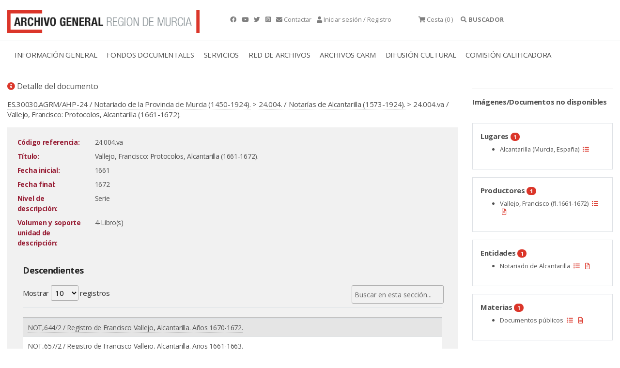

--- FILE ---
content_type: text/html; charset=ISO-8859-15
request_url: https://archivogeneral.carm.es/archivoGeneral/arg.detalle_documento?idDetalle=564864&pidses=,713647968
body_size: 6486
content:
<!DOCTYPE html>
<html lang="en">
  <head>
<title>24.004.va Vallejo, Francisco: Protocolos, Alcantarilla (1661-1672). Archivo General de la Región de Murcia.</title>
 <meta name="robots" content="INDEX,FOLLOW"/> 
 <meta name="googlebot" content="index, follow"/>
<meta name="google-site-verification" content="2QAlPNp8MLwSV-AsAyFRpgdOsEpsj24yAhUc1IWa_nE" />
 <meta name="yandex-verification" content="4d6c970dc702b5b1" />
    <meta charset="utf-8">
    <meta name="viewport" content="width=device-width, initial-scale=1.0" />
<link rel="preload" as="font" crossorigin type="font/woff2" href="/web2019/webfonts/fa-brands-400.woff">
<link rel="preload" as="font" crossorigin type="font/woff2" href="/web2019/webfonts/fa-solid-900.woff2">
    <link rel="stylesheet" href="/web2019/css/bootstrap.css"/>
    <link rel="stylesheet" href="/web2019/css/all.css" />
    <link rel="stylesheet" href="/web2019/css/owl.carousel.css"/>
    <link rel="stylesheet" href="/web2019/css/owl.theme.default.css"/>
    <link rel="stylesheet" href="/web2019/css/animate.css"/>
    <link rel="stylesheet" href="/web2019/css/jquery.dataTables.min.css"/>
    <link type="text/css" rel="stylesheet" href="/web2019/css/lightgallery.css" />
    <link rel="stylesheet" href="/web2019/css/estilo.css"/>
    <link href="/web2019/css/gijgo.min.css" rel="stylesheet" type="text/css" />
<script async src="https://www.googletagmanager.com/gtag/js?id=G-YYHB8GSQ77"></script>
<script>
 window.dataLayer = window.dataLayer || [];
 function gtag(){dataLayer.push(arguments);}
gtag('js', new Date());
 gtag('config', 'G-YYHB8GSQ77');
</script>
<script type="text/javascript" src="https://archivogeneral.carm.es/js/md5.js"></script>
<link href="https://archivogeneral.carm.es/css/realPerson/jquery.realperson.css" rel="stylesheet" type="text/css"/>
<script language="javascript" type="text/javascript">document.domain = "carm.es";</script>
    <script src="/web2019/js/wow.min.js"></script>
    <script src="/web2019/js/jquery-3.6.0.min.js"></script>
<script type="text/javascript" src="https://archivogeneral.carm.es/js/realPerson/jquery.plugin.min.js"></script>
<script type="text/javascript" src="https://archivogeneral.carm.es/js/realPerson/jquery.realperson.min.js"></script>
<link rel="stylesheet" type="text/css" href="/web2019/css/jquery.dataTables.css"/>
    <script src="/web2019/js/jquery.dataTables.min.js"></script>
    <script>new WOW().init();</script>
    <script type="text/javascript" src="https://archivogeneral.carm.es/js/script.js?id=22222"></script>
<script>$(document).ready(function(){$('#tablaIndexar').DataTable({"ordering": false, 
    "oLanguage":{ "sProcessing":     "Procesando...",
    "sLengthMenu":     "Mostrar _MENU_ registros",
    "sZeroRecords":    "No se encontraron resultados",
    "sEmptyTable":     "Ningún dato disponible en esta tabla",
    "sInfo":           "",
    "sInfoEmpty":      "",
    "sInfoFiltered":   "(filtrado de un total de _MAX_ registros)",
    "sInfoPostFix":    "",
    "sSearch":         "",
    "sUrl":            "",
    "sInfoThousands":  ",",
    "sLoadingRecords": "Cargando...",
    "oPaginate": {
        "sFirst":    "Primero",
        "sLast":     "Último",
        "sNext":     "Siguiente",
        "sPrevious": "Anterior"
    },
    "oAria": {
        "sSortAscending":  ": Activar para ordenar la columna de manera ascendente",
        "sSortDescending": ": Activar para ordenar la columna de manera descendente"
    }}

    })
    ;

    var filterbox = $(".dataTables_filter");
    var searchbox = filterbox.children();

    filterbox.find("input").attr("placeholder", "Buscar en esta sección...");
  });

   </script>
<link rel="shortcut icon" type="image/x-icon" href="https://archivogeneral.carm.es/img/faviconagrm.ico" />
</head>
 <body class="interior">
<script>
var vUrl_ = String(window.location);
var re = new RegExp(/&pidses=0,\w*/, "gi");
var vSinSesion = vUrl_.replace(re, "");
vSinSesion = vSinSesion.replace(/\?pidses=0,\w*/i, "");
 vSinSesion = vSinSesion.replace(/&pidses=,\w*/i, "");
vSinSesion = vSinSesion.replace(/\?pidses=,\w*/i, "");
window.location.replace(vSinSesion);
</script>
<script type="text/javascript">
  var _OPERA_ = "Opera[\/\s](\d+\.\d+)";
  var _FIREFOX_ = "Firefox[\/\s](\d+\.\d+)";
  var _CHROME_ = "Chrome[\/\s]([0-9]{1,}[\\.0-9]{0,})";
  var _SAFARI_ = "Safari[\/\s](\d+\.\d+)";
  var _IE_ = "MSIE ([0-9]{1,}[\\.0-9]{0,})";
  var _NEW_IE_ = "rv:([0-9]{1,}[\\.0-9]{0,})";
  var _EDGE_ = "Edge[\/\s](\d+\.\d+)";
  var arrayNavegadores = new Array(_OPERA_, _FIREFOX_, _CHROME_, _SAFARI_, _IE_, _NEW_IE_, _EDGE_);
  var NAVEGADOR_OPERA_ = "Opera";
  var NAVEGADOR_FIREFOX = "Firefox";
  var NAVEGADOR_CHROME = "Chrome";
  var NAVEGADOR_SAFARI_ = "Safari";
  var NAVEGADOR_IE_ = "Internet Explorer";
  var NAVEGADOR_EDGE_ ="Microsoft Edge"
function esVersion(expRegular)
{
  var nBrowseVersion = null;
  var vTexto = navigator.userAgent;
  var re  = new RegExp(expRegular);
  re.exec(vTexto)
  return re.test(vTexto);
}  
function obtieneNombreNavegador()
{
  var vTexto = navigator.userAgent;
  if (esVersion(_OPERA_))
  {
    return NAVEGADOR_OPERA_;
  }
  if (esVersion(_FIREFOX_))
  {
    return NAVEGADOR_FIREFOX_;
  }
  if (esVersion(_CHROME_))
  {
    return NAVEGADOR_CHROME_;
  }
  if (esVersion(_SAFARI_))
  {
    return NAVEGADOR_SAFARI_;
  }
  if (esVersion(_EDGE_))
  {
    return NAVEGADOR_EDGE_;
  }
  if (esVersion(_IE_) || esVersion(_NEW_IE_))
  {
    return NAVEGADOR_IE_;
  }
  return null;
}
function obtieneNumeroVersion(expRegular)
{
  var nBrowseVersion = null;
  var vTexto = navigator.userAgent;
  var re  = new RegExp(expRegular);
  re.exec(vTexto)
  if (re.test(vTexto))
  {
    nBrowseVersion = re.exec(vTexto)[1];
    return nBrowseVersion;
  }
  return null;
}
function compruebaVersion()
{
 var retorno = null;
 var sizeArray = arrayNavegadores.length;
 for(i=0; i<sizeArray; i++)
 {
         var nVersion = obtieneNumeroVersion(arrayNavegadores[i]);
         if(nVersion != null)
         {
           retorno = parseFloat(nVersion);
         }
 }
  return retorno;
}
function compruebaAvisoVersion()
{
if(compruebaVersion() <= 9 && obtieneNombreNavegador() == NAVEGADOR_IE_)
{
  alert("La visualización del contenido de esta web no es compatible 100% con versiones de internet explorer inferiores a la 10.\n\n Se recomienda el uso de otro navegador.\n\n Muchas gracias.");
}
}
</script>
<script type="text/javascript">compruebaAvisoVersion(); </script>
<div class="container t9 py-3 gris ">
   <div class="row">
     <div class="col-4 ">
       <a href="././arg.inicio?pidses=,713647968" title="Archivo general">
<picture class="img-fluid lazyloaded rc--lazyload" loading="lazy" >  <source type="image/jpeg" srcset="/web2019/img/logotipo-archivo-general.png"/>  <img class="img-fluid ls-is-cached lazyloaded" loading="lazy"  src="/web2019/img/logotipo-archivo-general.png" alt="Archivo general" title="Archivo general" style=""/></picture>
</a>
     </div>
<div class="container-fluid border-top border-bottom">
<div class="row">
<div class="col-12">
<div class="menu-general container">
<nav class="navbar navbar-expand-lg navbar-light">
  <a class="navbar-toggler" data-bs-toggle="collapse" title="Menú" data-bs-target="#navbarmenugeneral" aria-controls="navbarSupportedContent" aria-expanded="false" aria-label="Toggle navigation">
    <span class="responsive d-block"> 
    <ul>
	    <li></li>
	    <li></li>
	    <li></li> 
    </ul>
    </span>
  </a>
  <div class="collapse navbar-collapse" id="navbarmenugeneral"> 
    <ul class="navbar-nav">
<li class="nav-item dropdown">
   <a class="nav-link " href="#" title="INFORMACIÓN GENERAL">INFORMACIÓN GENERAL</a>
   <div class="dropdown-menu" aria-labelledby="navbarDropdownMenuLink"> 
          <a class="dropdown-item" href="./arg.contenido?idsec=676&pidses=,713647968" title="Localización y horario">LOCALIZACIÓN Y HORARIO</a>
          <a class="dropdown-item" href="https://my.matterport.com/show/?m=r7vF4bQtzhR&brand=0" title="Visita virtual">VISITA VIRTUAL</a>
          <a class="dropdown-item" href="./arg.contenido?idsec=717&pidses=,713647968" title="Directorio">DIRECTORIO</a>
          <a class="dropdown-item" href="./arg.contenido?idsec=673&pidses=,713647968" title="El edificio">EL EDIFICIO</a>
          <a class="dropdown-item" href="./arg.contenido?idsec=715&pidses=,713647968" title="Historia, misión y funciones">HISTORIA, MISIÓN Y FUNCIONES</a>
          <a class="dropdown-item" href="./arg.contenido?idsec=1084&pidses=,713647968" title="Transparencia">TRANSPARENCIA</a>
<a class="dropdown-item ml-3" href="./arg.contenido?idsec=718&pidses=,713647968" title="Memoria de actividades">MEMORIA DE ACTIVIDADES</a>
<a class="dropdown-item ml-3" href="./arg.contenido?idsec=1000&pidses=,713647968" title="Carta de Servicios">CARTA DE SERVICIOS</a>
          <a class="dropdown-item" href="./arg.contenido?idsec=672&pidses=,713647968" title="Café del Archivo">CAFÉ DEL ARCHIVO</a>
          <a class="dropdown-item" href="./arg.contenido?idsec=674&pidses=,713647968" title="Quejas y sugerencias">QUEJAS Y SUGERENCIAS</a>
   </div>
</li> 
<li class="nav-item dropdown">
   <a class="nav-link " href="#" title="FONDOS DOCUMENTALES">FONDOS DOCUMENTALES</a>
   <div class="dropdown-menu" aria-labelledby="navbarDropdownMenuLink"> 
          <a class="dropdown-item" href="./arg.contenido?idsec=713&pidses=,713647968" title="Cuadro de clasificación">CUADRO DE CLASIFICACIÓN</a>
          <a class="dropdown-item" href="./arg.contenido?idsec=678&pidses=,713647968" title="Investigación sobre fondos AGRM">INVESTIGACIÓN SOBRE FONDOS AGRM</a>
          <a class="dropdown-item" href="./arg.galeria?idseccion=734&pidses=,713647968" title="Galerías temáticas">GALERÍAS TEMÁTICAS</a>
<a class="dropdown-item ml-3" href="./arg.mostrar_galeria.incluir_galeria?idseccion=576&pidses=,713647968" title="Álbum Familiar Región Murcia">ÁLBUM FAMILIAR REGIÓN MURCIA</a>
          <a class="dropdown-item" href="./arg.contenido?idsec=714&pidses=,713647968" title="Actualidad archivística">ACTUALIDAD ARCHIVÍSTICA</a>
   </div>
</li> 
<li class="nav-item dropdown">
   <a class="nav-link " href="#" title="SERVICIOS">SERVICIOS</a>
   <div class="dropdown-menu" aria-labelledby="navbarDropdownMenuLink"> 
          <a class="dropdown-item" href="./arg.contenido?idsec=908&pidses=,713647968" title="Sala de investigación">SALA DE INVESTIGACIÓN</a>
<a class="dropdown-item ml-3" href="./arg.contenido?idsec=831&pidses=,713647968" title="Confirmar mis consultas en Sala">CONFIRMAR MIS CONSULTAS EN SALA</a>
          <a class="dropdown-item" href="./arg.contenido?idsec=906&pidses=,713647968" title="Reproducción de documentos">REPRODUCCIÓN DE DOCUMENTOS</a>
<a class="dropdown-item ml-3" href="./arg.contenido?idsec=901&pidses=,713647968" title="Mis peticiones de copia">MIS PETICIONES DE COPIA</a>
          <a class="dropdown-item" href="./arg.contenido?idsec=1002&pidses=,713647968" title="Biblioteca">BIBLIOTECA</a>
          <a class="dropdown-item" href="./arg.contenido?idsec=907&pidses=,713647968" title="Certificados y copias auténticas">CERTIFICADOS Y COPIAS AUTÉNTICAS</a>
          <a class="dropdown-item" href="./arg.contenido?idsec=1100&pidses=,713647968" title="Solicitud de acceso">SOLICITUD DE ACCESO</a>
          <a class="dropdown-item" href="./arg.contenido?idsec=1001&pidses=,713647968" title="Restauración de documentos">RESTAURACIÓN DE DOCUMENTOS</a>
   </div>
</li> 
<li class="nav-item dropdown">
   <a class="nav-link " href="#" title="RED DE ARCHIVOS">RED DE ARCHIVOS</a>
   <div class="dropdown-menu" aria-labelledby="navbarDropdownMenuLink"> 
          <a class="dropdown-item" href="./arg.contenido?idsec=659&pidses=,713647968" title="Directorio Regional de Archivos">DIRECTORIO REGIONAL DE ARCHIVOS</a>
          <a class="dropdown-item" href="./arg.contenido?idsec=668&pidses=,713647968" title="Archivos Municipales">ARCHIVOS MUNICIPALES</a>
<a class="dropdown-item ml-3" href="./arg.contenido?idsec=669&pidses=,713647968" title="Valoración documental en archivos municipales">VALORACIÓN DOCUMENTAL EN ARCHIVOS MUNICIPALES</a>
          <a class="dropdown-item" href="http://carmesi.regmurcia.com/" title="Proyecto Carmesí">PROYECTO CARMESÍ</a>
          <a class="dropdown-item" href="./arg.contenido?idsec=624&pidses=,713647968" title="Normativa de archivos">NORMATIVA DE ARCHIVOS</a>
          <a class="dropdown-item" href="./arg.contenido?idsec=625&pidses=,713647968" title="Formación archivística">FORMACIÓN ARCHIVÍSTICA</a>
   </div>
</li> 
<li class="nav-item dropdown">
   <a class="nav-link " href="#" title="ARCHIVOS CARM">ARCHIVOS CARM</a>
   <div class="dropdown-menu" aria-labelledby="navbarDropdownMenuLink"> 
          <a class="dropdown-item" href="./arg.contenido?idsec=727&pidses=,713647968" title="Archivo Electrónico CARM">ARCHIVO ELECTRÓNICO CARM</a>
          <a class="dropdown-item" href="./arg.contenido?idsec=729&pidses=,713647968" title="Consulta archivos administrativos">CONSULTA ARCHIVOS ADMINISTRATIVOS</a>
          <a class="dropdown-item" href="./arg.contenido?idsec=720&pidses=,713647968" title="Transferencias documentales">TRANSFERENCIAS DOCUMENTALES</a>
          <a class="dropdown-item" href="./arg.contenido?idsec=721&pidses=,713647968" title="Préstamo administrativo">PRÉSTAMO ADMINISTRATIVO</a>
          <a class="dropdown-item" href="./arg.contenido?idsec=726&pidses=,713647968" title="Manual de archivos de oficina">MANUAL DE ARCHIVOS DE OFICINA</a>
          <a class="dropdown-item" href="./arg.contenido?idsec=730&pidses=,713647968" title="Cuadro de clasificación CARM">CUADRO DE CLASIFICACIÓN CARM</a>
   </div>
</li> 
<li class="nav-item dropdown">
   <a class="nav-link " href="#" title="DIFUSIÓN CULTURAL">DIFUSIÓN CULTURAL</a>
   <div class="dropdown-menu" aria-labelledby="navbarDropdownMenuLink"> 
          <a class="dropdown-item" href="./arg.agenda_cultural?pidses=,713647968" title="Agenda cultural">AGENDA CULTURAL</a>
          <a class="dropdown-item" href="./arg.contenido?idsec=1050&pidses=,713647968" title="Exposiciones virtuales">EXPOSICIONES VIRTUALES</a>
          <a class="dropdown-item" href="./arg.contenido?idsec=912&pidses=,713647968" title="Visitas guiadas">VISITAS GUIADAS</a>
          <a class="dropdown-item" href="./arg.contenido?idsec=911&pidses=,713647968" title="Espacios culturales">ESPACIOS CULTURALES</a>
          <a class="dropdown-item" href="./arg.contenido?idsec=834&pidses=,713647968" title="Publicaciones en línea">PUBLICACIONES EN LÍNEA</a>
   </div>
</li> 
<li class="nav-item dropdown">
   <a class="nav-link " href="#" title="COMISIÓN CALIFICADORA">COMISIÓN CALIFICADORA</a>
   <div class="dropdown-menu" aria-labelledby="navbarDropdownMenuLink"> 
          <a class="dropdown-item" href="./arg.contenido?idsec=1016&pidses=,713647968" title="Objeto y ámbito">OBJETO Y ÁMBITO</a>
          <a class="dropdown-item" href="./arg.contenido?idsec=1019&pidses=,713647968" title="Composición">COMPOSICIÓN</a>
          <a class="dropdown-item" href="./arg.contenido?idsec=1020&pidses=,713647968" title="Funciones y contacto">FUNCIONES Y CONTACTO</a>
          <a class="dropdown-item" href="./arg.contenido?idsec=1021&pidses=,713647968" title="Series valoradas">SERIES VALORADAS</a>
          <a class="dropdown-item" href="./arg.contenido?idsec=1076&pidses=,713647968" title="Actas">ACTAS</a>
   </div>
</li> 
    </ul>   
  </div>
</nav>  
        
    <div id="collapseOne" class="collapse buscador" aria-labelledby="headingOne" data-parent="#accordionExample"> 
      <div class=""> 
      </div>
    </div>  
</div>
</div>
</div>
</div>
<div class="container contenido-interior"> 
 <div class="row">
<div class="container contenido-interior mt-4">
<div class="row">
<div class="col-sm-9 contenido">
<p class="t7"><i class="fas fa-info-circle color-1"></i> Detalle del documento</p>
<div class="mb-3">
<a href="./arg.detalle_documento?pidses=,713647968&idDetalle=2760783">ES.30030.AGRM/AHP-24 / Notariado de la Provincia de Murcia (1450-1924).</a> >  <a href="./arg.detalle_documento?pidses=,713647968&idDetalle=564606">24.004. / Notarías de Alcantarilla (1573-1924).</a> > 24.004.va / Vallejo, Francisco: Protocolos, Alcantarilla (1661-1672).
</div>
<div class="bg-light p-3">
<div class="text-right">
</div>
<table class="table-borderless table-sm table table-responsive w-100">
  <tbody>
<tr>
      <td width="150" valign="top"><div style="color:#981f36;font-weight:bold;">Código referencia:</div></td>
      <td width="3"></td>
      <td valign="top" class="texto">24.004.va</td>
      
<td valign="top" width="150">

      </td>
      </tr>
<tr>
      <td width="150" valign="top"><div style="color:#981f36;font-weight:bold;">Título:</div></td>
      <td width="3"></td>
      <td valign="bottom" >
      <div style="text-align:justify" class="texto">Vallejo, Francisco: Protocolos, Alcantarilla (1661-1672).</div>
      </td>
      <td valign="top" width="150"></td>
      </tr>
      
<tr>
      <td width="150" valign="top"><div style="color:#981f36;font-weight:bold;">Fecha inicial:</div></td>
      <td width="3"></td>
      <td valign="bottom" >
      <div style="text-align:justify" class="texto">1661</div>
      </td>
      <td valign="top" width="150"></td>
      </tr>
      
<tr>
      <td width="150" valign="top"><div style="color:#981f36;font-weight:bold;">Fecha final:</div></td>
      <td width="3"></td>
      <td valign="bottom" >
      <div style="text-align:justify" class="texto">1672</div>
      </td>
      <td valign="top" width="150"></td>
      </tr>
      


<tr>
      <td width="150" valign="top"><div style="color:#981f36;font-weight:bold;">Nivel de descripción:</div></td>
      <td width="3"></td>
      <td valign="bottom" >
      <div style="text-align:justify" class="texto">Serie</div>
      </td>
      <td valign="top" width="150"></td>
      </tr>
      
<tr>
      <td width="150" valign="top"><div style="color:#981f36;font-weight:bold;">Volumen y soporte unidad de descripción:</div></td>
      <td width="3"></td>
      <td valign="bottom" >
      <div style="text-align:justify" class="texto"> 4-Libro(s)</div>
      </td>
      <td valign="top" width="150"></td>
      </tr>
      
























  </tbody>
</table>
<div class="bg-light p-3 mt-2">
<h4>Descendientes</h4>
<table id="tablaIndexar"  class="table table-striped" > 
 <thead>
  <tr>
    <th> </th>
   </tr>
 </thead> 
 <tbody>
   <tr>
     <td><a href="./arg.detalle_documento?idDetalle=564866&pidses=,713647968" title="NOT,644/2 / Registro de Francisco Vallejo, Alcantarilla. Años 1670-1672.">NOT,644/2 / Registro de Francisco Vallejo, Alcantarilla. Años 1670-1672.</a>
     </td>
   </tr>
   <tr>
     <td><a href="./arg.detalle_documento?idDetalle=564867&pidses=,713647968" title="NOT,657/2 / Registro de Francisco Vallejo, Alcantarilla. Años 1661-1663.">NOT,657/2 / Registro de Francisco Vallejo, Alcantarilla. Años 1661-1663.</a>
     </td>
   </tr>
   <tr>
     <td><a href="./arg.detalle_documento?idDetalle=564868&pidses=,713647968" title="NOT,658 / Registro de Francisco Vallejo, Alcantarilla. Años 1664-1666.">NOT,658 / Registro de Francisco Vallejo, Alcantarilla. Años 1664-1666.</a>
     </td>
   </tr>
   <tr>
     <td><a href="./arg.detalle_documento?idDetalle=564869&pidses=,713647968" title="NOT,659/1 / Registro de Francisco Vallejo, Alcantarilla. Años 1667-1668.">NOT,659/1 / Registro de Francisco Vallejo, Alcantarilla. Años 1667-1668.</a>
     </td>
   </tr>
 </tbody> 
</table>
</div>
</div>
</div>
<div class="col-sm-3 lateral-interior wow fadeInRight">
	<hr>   
<b>Imágenes/Documentos no disponibles</b>
	<hr>   
<tr>
<td  style="padding: 5px 5px 5px 5px;" bgcolor="#E7E7E7" valign="top" >
<div class="caja border my-3 p-3">
<span class="bold my-2">Lugares <span class="badge bg-1 blanco badge-pill">1 </span></span>
<ul class="mt-2 t9">
<li>Alcantarilla (Murcia, España)
<a href="./listado_resultados?campo_busqueda=*&pidses=,713647968&geo_list=Alcantarilla%20(Murcia%2C%20Espa%C3%B1a)&filtro_radio=en_documentos" data-toggle="tooltip" title="Filtrar por"><i class="fas fa-list-ul color-1 mx-1"></i></a>
</li>
</ul>
</div>
</td></tr>
<tr>
<td  style="padding: 5px 5px 5px 5px;" bgcolor="#E7E7E7" valign="top" >
<div class="caja border my-3 p-3">
<span class="bold my-2">Productores <span class="badge bg-1 blanco badge-pill">1 </span></span>
<ul class="mt-2 t9">
<li>Vallejo, Francisco (fl.1661-1672)
<a href="./listado_resultados?campo_busqueda=*&pidses=,713647968&productores_list=Vallejo%2C%20Francisco%20(fl.1661-1672)&filtro_radio=en_documentos" data-toggle="tooltip" title="Filtrar por"><i class="fas fa-list-ul color-1 mx-1"></i></a>
<a href="./arg.detalle_documento_descriptor?idDetalle=564865&amp;idFicha=1001&amp;pidSes=,713647968" data-toggle="tooltip" title="Descriptor"><i class="far fa-file-alt color-1 mx-1"></i></a>
</li>
</ul>
</div>
</td></tr>
<tr>
<td  style="padding: 5px 5px 5px 5px;" bgcolor="#E7E7E7" valign="top" >
<div class="caja border my-3 p-3">
<span class="bold my-2">Entidades <span class="badge bg-1 blanco badge-pill">1 </span></span>
<ul class="mt-2 t9">
<li>Notariado de Alcantarilla
<a href="./listado_resultados?campo_busqueda=*&pidses=,713647968&entidades_list=Notariado%20de%20Alcantarilla&filtro_radio=en_documentos" data-toggle="tooltip" title="Filtrar por"><i class="fas fa-list-ul color-1 mx-1"></i></a>
<a href="./arg.detalle_documento_descriptor?idDetalle=2114810&amp;idFicha=1006&amp;pidSes=,713647968" data-toggle="tooltip" title="Descriptor"><i class="far fa-file-alt color-1 mx-1"></i></a>
</li>
</ul>
</div>
</td></tr>
<tr>
<td  style="padding: 5px 5px 5px 5px;" bgcolor="#E7E7E7" valign="top" >
<div class="caja border my-3 p-3">
<span class="bold my-2">Materias <span class="badge bg-1 blanco badge-pill">1 </span></span>
<ul class="mt-2 t9">
<li>Documentos públicos
<a href="./listado_resultados?campo_busqueda=*&pidses=,713647968&materias_list=Documentos%20p%C3%BAblicos&filtro_radio=en_documentos" data-toggle="tooltip" title="Filtrar por"><i class="fas fa-list-ul color-1 mx-1"></i></a>
<a href="./arg.detalle_documento_descriptor?idDetalle=592564&amp;idFicha=1006&amp;pidSes=,713647968" data-toggle="tooltip" title="Descriptor"><i class="far fa-file-alt color-1 mx-1"></i></a>
</li>
</ul>
</div>
</td></tr>
	<br/>   
</div>
</div>
</div>
</div>
 <div class="footer py-5 mt-4 border-top">
  <div class="container">
    <div class="row">
      <div class="col-sm-3 t9">
<picture class="img-fluid lazyloaded rc--lazyload" loading="lazy" >  <source type="image/jpeg" srcset="/web2019/img/logo-carm.png"/>  <img class="img-fluid ls-is-cached lazyloaded" loading="lazy"  src="/web2019/img/logo-carm.png" alt="Logo CARM" title="Logo CARM" style=""/></picture>
        <span class="mt-3 d-block">Consejería de Turismo, Cultura, Juventud y Deportes</span>
        <span class="mt-3 d-block">&#169; Archivo General de la Región de Murcia. <br/></span> 
      </div>     
      <div class="col-sm-3 t9">
        <span class="mt-3 d-block bold">Localización</span>
        <span class="mt-2 d-block">
          Archivo General de la Región de Murcia<br/> 
          Avda. de los Pinos, 4<br/>
          30009 MURCIA<br/> 
        </span>    
      </div>     
    <div class="col-sm-3 t9">
<span class="mt-3 d-block bold">Horario</span>
<span class="mt-2 d-block">
Lunes: 8:30 a 14:30 y 16:00 a 20:00 <br>
Martes a Viernes : 8:30 a 14.30 <br>
</span>
    </div>     
    <div class="col-sm-3 t9">
      <span class="mt-3 d-block bold">Más info</span>
      <ul class="list-unstyled mt-2">
        <li><a href="./arg.contenido?idsec=716&pidses=,713647968" title="Uso y Privacidad">Uso y Privacidad</a></li>
        <li><a href="./arg.contenido?idsec=621&pidses=,713647968" title="MapaWeb">MapaWeb</a></li>
        <li><a href="./arg.contenido?idsec=1000&pidses=,713647968" title="Carta de Servicios">Carta de Servicios</a></li>
        <li><a href="./arg.contenido?idsec=1025&pidses=,713647968" title="Accesibilidad">Accesibilidad</a></li>
      </ul>
    </div>
   </div>
  </div>
 </div>
 <!-- scripts --> 
 <script src="/web2019/js/popper.min.js"></script> 
 <script src="/web2019/js/bootstrap-5.1.3.min.js"></script>
 <script src="/web2019/js/owl.carousel.js"></script> 
 <script src="/web2019/js/componentes.js"></script>
 <script src="/web2019/js/lightgallery1_2.js"></script> 
 <!-- A jQuery plugin that adds cross-browser mouse wheel support. (Optional) --> 
 <script src="/web2019/js/jquery.mousewheel.min.js"></script>
 <!-- lightgallery plugins -->
 <script src="/web2019/js/lg-thumbnail.min.js"></script> 
 <script src="/web2019/js/lg-fullscreen.min.js"></script>
 <script src="/web2019/js/lg-autoplay.min.js"></script>
 <script src="/web2019/js/lg-rotate.min1.js"></script>
 <script src="/web2019/js/lg-zoom3.min.js"></script>
 <script src="/web2019/js/lg-pager.js"></script>
 <script src="/web2019/js/lg-pageselector.min.js"></script>
  <script src="/web2019/js/gijgo.min.js" type="text/javascript"></script> 
  <script src="/web2019/js/messages-es-es.js" type="text/javascript"></script> 
<script>
 var today = new Date(new Date().getFullYear(), new Date().getMonth(), new Date().getDate()); 
 $('#anio_desde').datepicker({ 
   uiLibrary: 'bootstrap4', 
   locale: 'es-es', 
   iconsLibrary: 'fontawesome', 
   maxDate: function () { 
   return $('#anio_hasta').val();
   }
 });
 $('#anio_hasta').datepicker({ 
   uiLibrary: 'bootstrap4', 
   locale: 'es-es', 
   iconsLibrary: 'fontawesome', 
   minDate: function () { 
   return $('#anio_desde').val();
   }
 });
   $('#fecha_exacta').datepicker({ 
   uiLibrary: 'bootstrap4', 
   locale: 'es-es', 
   iconsLibrary: 'fontawesome' 
 });
</script>
        
        
 <script type="text/javascript" src="/_Incapsula_Resource?SWJIYLWA=719d34d31c8e3a6e6fffd425f7e032f3&ns=2&cb=480148638" async></script></body>
</html>


--- FILE ---
content_type: text/html; charset=ISO-8859-15
request_url: https://archivogeneral.carm.es/archivoGeneral/arg.detalle_documento?idDetalle=564864
body_size: 8773
content:
<!DOCTYPE html>
<html lang="en">
  <head>
<title>24.004.va Vallejo, Francisco: Protocolos, Alcantarilla (1661-1672). Archivo General de la Región de Murcia.</title>
 <meta name="robots" content="INDEX,FOLLOW"/> 
 <meta name="googlebot" content="index, follow"/>
<meta name="google-site-verification" content="2QAlPNp8MLwSV-AsAyFRpgdOsEpsj24yAhUc1IWa_nE" />
 <meta name="yandex-verification" content="4d6c970dc702b5b1" />
    <meta charset="utf-8">
    <meta name="viewport" content="width=device-width, initial-scale=1.0" />
<link rel="preload" as="font" crossorigin type="font/woff2" href="/web2019/webfonts/fa-brands-400.woff">
<link rel="preload" as="font" crossorigin type="font/woff2" href="/web2019/webfonts/fa-solid-900.woff2">
    <link rel="stylesheet" href="/web2019/css/bootstrap.css"/>
    <link rel="stylesheet" href="/web2019/css/all.css" />
    <link rel="stylesheet" href="/web2019/css/owl.carousel.css"/>
    <link rel="stylesheet" href="/web2019/css/owl.theme.default.css"/>
    <link rel="stylesheet" href="/web2019/css/animate.css"/>
    <link rel="stylesheet" href="/web2019/css/jquery.dataTables.min.css"/>
    <link type="text/css" rel="stylesheet" href="/web2019/css/lightgallery.css" />
    <link rel="stylesheet" href="/web2019/css/estilo.css"/>
    <link href="/web2019/css/gijgo.min.css" rel="stylesheet" type="text/css" />
<script async src="https://www.googletagmanager.com/gtag/js?id=G-YYHB8GSQ77"></script>
<script>
 window.dataLayer = window.dataLayer || [];
 function gtag(){dataLayer.push(arguments);}
gtag('js', new Date());
 gtag('config', 'G-YYHB8GSQ77');
</script>
<script type="text/javascript" src="https://archivogeneral.carm.es/js/md5.js"></script>
<link href="https://archivogeneral.carm.es/css/realPerson/jquery.realperson.css" rel="stylesheet" type="text/css"/>
<script language="javascript" type="text/javascript">document.domain = "carm.es";</script>
    <script src="/web2019/js/wow.min.js"></script>
    <script src="/web2019/js/jquery-3.6.0.min.js"></script>
<script type="text/javascript" src="https://archivogeneral.carm.es/js/realPerson/jquery.plugin.min.js"></script>
<script type="text/javascript" src="https://archivogeneral.carm.es/js/realPerson/jquery.realperson.min.js"></script>
<link rel="stylesheet" type="text/css" href="/web2019/css/jquery.dataTables.css"/>
    <script src="/web2019/js/jquery.dataTables.min.js"></script>
    <script>new WOW().init();</script>
    <script type="text/javascript" src="https://archivogeneral.carm.es/js/script.js?id=22222"></script>
<script>$(document).ready(function(){$('#tablaIndexar').DataTable({"ordering": false, 
    "oLanguage":{ "sProcessing":     "Procesando...",
    "sLengthMenu":     "Mostrar _MENU_ registros",
    "sZeroRecords":    "No se encontraron resultados",
    "sEmptyTable":     "Ningún dato disponible en esta tabla",
    "sInfo":           "",
    "sInfoEmpty":      "",
    "sInfoFiltered":   "(filtrado de un total de _MAX_ registros)",
    "sInfoPostFix":    "",
    "sSearch":         "",
    "sUrl":            "",
    "sInfoThousands":  ",",
    "sLoadingRecords": "Cargando...",
    "oPaginate": {
        "sFirst":    "Primero",
        "sLast":     "Último",
        "sNext":     "Siguiente",
        "sPrevious": "Anterior"
    },
    "oAria": {
        "sSortAscending":  ": Activar para ordenar la columna de manera ascendente",
        "sSortDescending": ": Activar para ordenar la columna de manera descendente"
    }}

    })
    ;

    var filterbox = $(".dataTables_filter");
    var searchbox = filterbox.children();

    filterbox.find("input").attr("placeholder", "Buscar en esta sección...");
  });

   </script>
<link rel="shortcut icon" type="image/x-icon" href="https://archivogeneral.carm.es/img/faviconagrm.ico" />
</head>
 <body class="interior">
<script type="text/javascript">
  var _OPERA_ = "Opera[\/\s](\d+\.\d+)";
  var _FIREFOX_ = "Firefox[\/\s](\d+\.\d+)";
  var _CHROME_ = "Chrome[\/\s]([0-9]{1,}[\\.0-9]{0,})";
  var _SAFARI_ = "Safari[\/\s](\d+\.\d+)";
  var _IE_ = "MSIE ([0-9]{1,}[\\.0-9]{0,})";
  var _NEW_IE_ = "rv:([0-9]{1,}[\\.0-9]{0,})";
  var _EDGE_ = "Edge[\/\s](\d+\.\d+)";
  var arrayNavegadores = new Array(_OPERA_, _FIREFOX_, _CHROME_, _SAFARI_, _IE_, _NEW_IE_, _EDGE_);
  var NAVEGADOR_OPERA_ = "Opera";
  var NAVEGADOR_FIREFOX = "Firefox";
  var NAVEGADOR_CHROME = "Chrome";
  var NAVEGADOR_SAFARI_ = "Safari";
  var NAVEGADOR_IE_ = "Internet Explorer";
  var NAVEGADOR_EDGE_ ="Microsoft Edge"
function esVersion(expRegular)
{
  var nBrowseVersion = null;
  var vTexto = navigator.userAgent;
  var re  = new RegExp(expRegular);
  re.exec(vTexto)
  return re.test(vTexto);
}  
function obtieneNombreNavegador()
{
  var vTexto = navigator.userAgent;
  if (esVersion(_OPERA_))
  {
    return NAVEGADOR_OPERA_;
  }
  if (esVersion(_FIREFOX_))
  {
    return NAVEGADOR_FIREFOX_;
  }
  if (esVersion(_CHROME_))
  {
    return NAVEGADOR_CHROME_;
  }
  if (esVersion(_SAFARI_))
  {
    return NAVEGADOR_SAFARI_;
  }
  if (esVersion(_EDGE_))
  {
    return NAVEGADOR_EDGE_;
  }
  if (esVersion(_IE_) || esVersion(_NEW_IE_))
  {
    return NAVEGADOR_IE_;
  }
  return null;
}
function obtieneNumeroVersion(expRegular)
{
  var nBrowseVersion = null;
  var vTexto = navigator.userAgent;
  var re  = new RegExp(expRegular);
  re.exec(vTexto)
  if (re.test(vTexto))
  {
    nBrowseVersion = re.exec(vTexto)[1];
    return nBrowseVersion;
  }
  return null;
}
function compruebaVersion()
{
 var retorno = null;
 var sizeArray = arrayNavegadores.length;
 for(i=0; i<sizeArray; i++)
 {
         var nVersion = obtieneNumeroVersion(arrayNavegadores[i]);
         if(nVersion != null)
         {
           retorno = parseFloat(nVersion);
         }
 }
  return retorno;
}
function compruebaAvisoVersion()
{
if(compruebaVersion() <= 9 && obtieneNombreNavegador() == NAVEGADOR_IE_)
{
  alert("La visualización del contenido de esta web no es compatible 100% con versiones de internet explorer inferiores a la 10.\n\n Se recomienda el uso de otro navegador.\n\n Muchas gracias.");
}
}
</script>
<script type="text/javascript">compruebaAvisoVersion(); </script>
<div class="container t9 py-3 gris ">
   <div class="row">
     <div class="col-4 ">
       <a href="././arg.inicio" title="Archivo general">
<picture class="img-fluid lazyloaded rc--lazyload" loading="lazy" >  <source type="image/jpeg" srcset="/web2019/img/logotipo-archivo-general.png"/>  <img class="img-fluid ls-is-cached lazyloaded" loading="lazy"  src="/web2019/img/logotipo-archivo-general.png" alt="Archivo general" title="Archivo general" style=""/></picture>
</a>
     </div>
     <div class="col-auto px-1 px-sm-5 py-2 py-sm-3 text-sm-right text-md-left">
        <a href="https://www.facebook.com/agrmoficial" class="mr-2" title="Facebook" target="_blank">  <em class="fab fa-facebook"></em>  </a> 
        <a href="https://www.youtube.com/channel/UCd0sXydhBoVghcKqUWsi_sw" class="mr-2" title="Youtube" target="_blank">  <em class="fab fa-youtube"></em>  </a> 
        <a href="https://twitter.com/ArchivoGRMurcia"  class="mr-2" title="Twitter" target="_blank"> <em class="fab fa-twitter"></em>  </a> 
		 <a href="https://www.instagram.com/archivoregionmurcia" class="mr-2" title="Instagram" target="_blank"> <em class=" fab fa-instagram-square"></em>  </a>  
        <a href="./arg.contactar" class="mr-2" title="Contactar"><em class="fas fa-envelope"></em>  <span class="d-none d-lg-inline-block"> Contactar</span></a>
        <a href="#" data-bs-toggle="modal" data-bs-target="#exampleModalCenter" title="Iniciar sesión/Registro"><em class="fas fa-user"></em>         <span class="d-none d-lg-inline-block">Iniciar sesión / Registro</span></a>
     </div>
     <div class="col-auto px-2 py-2 py-sm-3 text-sm-right text-md-left cesta ">    
       	<div class="dropdown">
       	<a href="#" title="Cesta"> <em class="fas fa-shopping-cart"></em>  <span class="d-none d-md-inline-block" title="Cesta" alt="Cesta">Cesta</span> (0
                            )    </a>  
       	</div>  
     </div> 
     <div class="col-auto px-1 px-sm-2 py-2 py-sm-3">  
     <div class="accordion buscador-item" id="accordionExample"><a data-bs-toggle="collapse" title="Buscador" data-bs-target="#collapseOne"      aria-expanded="true" aria-controls="collapseOne" style="cursor:pointer"><em class="fas fa-search"></em>  <strong>     <span class="d-none d-lg-inline-block">BUSCADOR</span></strong></a></div> 
     </div> 
   </div> 
</div> 
<div class="modal fade" id="exampleModalCenter" tabindex="-1" role="dialog" aria-labelledby="exampleModalCenterTitle" aria-hidden="true">
  <div class="modal-dialog modal-dialog-centered" role="document">
    <div class="modal-content">
    	  <div class="velo mb-3">
<picture class="img-fluid lazyloaded rc--lazyload" loading="lazy" >  <source type="image/jpeg" srcset="/web2019/img/registro.jpg"/>  <img class="img-fluid ls-is-cached lazyloaded" loading="lazy"  src="/web2019/img/registro.jpg" alt="Registrate en la web" title="Registrate en la web" style=""/></picture>
    	  </div>
      <div class="modal-header">
        <h5 class="modal-title" id="exampleModalCenterTitle">Iniciar sesión</h5>
        <button type="button" class="close" data-dismiss="modal" aria-label="Close">
          <span aria-hidden="true">&times;</span>
        </button>
      </div>
      <div class="modal-body">
      <form action="arg.conexion_post" method="POST" autocomplete="off">
      <div class="form-group px-5">
       <label style="display:none" for="usu"> Usuario </label>
        <input type="text" class="form-control" name="usu" id="usu" placeholder="Usuario"/>
      </div>
      <div class="form-group px-5">
       <label style="display:none" text="contraseña"  for="pas"> Contraseña </label>
        <input type="password" class="form-control" name="pas" id="pas" placeholder="Contraseña"/>
      </div>
      <input type="hidden" class="form-control" name="ip" id="ip"/>
      <span class="d-block text-center h6"><a href="./arg.registro" title="¿Quieres registrarte?">¿Quieres registrarte?</a> | <a href="./arg.recordarContrasena" title="¿Recuperar contraseña">¿Recuperar contraseña?</a></span>
      <div class="modal-footer text-center">
        <button type="submit" class="btn text-center w-100" title="Acceder" alt="Acceder">Acceder</button>
      </div>
</FORM>
<script type="text/javascript" language="Javascript">
  var vIP = "";
  $.ajax({
    type: "POST",
    url: "https://archivogeneral.carm.es/jsps/jsp/ip/getIpHttps.jsp"
  }).done(function( msg ) {
              vIP = msg;
              document.getElementById('ip').value = vIP.split("\n").join("");;
  });
</script>
      </div>
    </div>
  </div>
</div>
<div class="container-fluid border-top border-bottom">
<div class="row">
<div class="col-12">
<div class="menu-general container">
<nav class="navbar navbar-expand-lg navbar-light">
  <a class="navbar-toggler" data-bs-toggle="collapse" title="Menú" data-bs-target="#navbarmenugeneral" aria-controls="navbarSupportedContent" aria-expanded="false" aria-label="Toggle navigation">
    <span class="responsive d-block"> 
    <ul>
	    <li></li>
	    <li></li>
	    <li></li> 
    </ul>
    </span>
  </a>
  <div class="collapse navbar-collapse" id="navbarmenugeneral"> 
    <ul class="navbar-nav">
<li class="nav-item dropdown">
   <a class="nav-link " href="#" title="INFORMACIÓN GENERAL">INFORMACIÓN GENERAL</a>
   <div class="dropdown-menu" aria-labelledby="navbarDropdownMenuLink"> 
          <a class="dropdown-item" href="./arg.contenido?idsec=676" title="Localización y horario">LOCALIZACIÓN Y HORARIO</a>
          <a class="dropdown-item" href="https://my.matterport.com/show/?m=r7vF4bQtzhR&brand=0" title="Visita virtual">VISITA VIRTUAL</a>
          <a class="dropdown-item" href="./arg.contenido?idsec=717" title="Directorio">DIRECTORIO</a>
          <a class="dropdown-item" href="./arg.contenido?idsec=673" title="El edificio">EL EDIFICIO</a>
          <a class="dropdown-item" href="./arg.contenido?idsec=715" title="Historia, misión y funciones">HISTORIA, MISIÓN Y FUNCIONES</a>
          <a class="dropdown-item" href="./arg.contenido?idsec=1084" title="Transparencia">TRANSPARENCIA</a>
<a class="dropdown-item ml-3" href="./arg.contenido?idsec=718" title="Memoria de actividades">MEMORIA DE ACTIVIDADES</a>
<a class="dropdown-item ml-3" href="./arg.contenido?idsec=1000" title="Carta de Servicios">CARTA DE SERVICIOS</a>
          <a class="dropdown-item" href="./arg.contenido?idsec=672" title="Café del Archivo">CAFÉ DEL ARCHIVO</a>
          <a class="dropdown-item" href="./arg.contenido?idsec=674" title="Quejas y sugerencias">QUEJAS Y SUGERENCIAS</a>
   </div>
</li> 
<li class="nav-item dropdown">
   <a class="nav-link " href="#" title="FONDOS DOCUMENTALES">FONDOS DOCUMENTALES</a>
   <div class="dropdown-menu" aria-labelledby="navbarDropdownMenuLink"> 
          <a class="dropdown-item" href="./arg.contenido?idsec=713" title="Cuadro de clasificación">CUADRO DE CLASIFICACIÓN</a>
          <a class="dropdown-item" href="./arg.contenido?idsec=678" title="Investigación sobre fondos AGRM">INVESTIGACIÓN SOBRE FONDOS AGRM</a>
          <a class="dropdown-item" href="./arg.galeria?idseccion=734" title="Galerías temáticas">GALERÍAS TEMÁTICAS</a>
<a class="dropdown-item ml-3" href="./arg.mostrar_galeria.incluir_galeria?idseccion=576" title="Álbum Familiar Región Murcia">ÁLBUM FAMILIAR REGIÓN MURCIA</a>
          <a class="dropdown-item" href="./arg.contenido?idsec=714" title="Actualidad archivística">ACTUALIDAD ARCHIVÍSTICA</a>
   </div>
</li> 
<li class="nav-item dropdown">
   <a class="nav-link " href="#" title="SERVICIOS">SERVICIOS</a>
   <div class="dropdown-menu" aria-labelledby="navbarDropdownMenuLink"> 
          <a class="dropdown-item" href="./arg.contenido?idsec=908" title="Sala de investigación">SALA DE INVESTIGACIÓN</a>
<a class="dropdown-item ml-3" href="./arg.contenido?idsec=831" title="Confirmar mis consultas en Sala">CONFIRMAR MIS CONSULTAS EN SALA</a>
          <a class="dropdown-item" href="./arg.contenido?idsec=906" title="Reproducción de documentos">REPRODUCCIÓN DE DOCUMENTOS</a>
<a class="dropdown-item ml-3" href="./arg.contenido?idsec=901" title="Mis peticiones de copia">MIS PETICIONES DE COPIA</a>
          <a class="dropdown-item" href="./arg.contenido?idsec=1002" title="Biblioteca">BIBLIOTECA</a>
          <a class="dropdown-item" href="./arg.contenido?idsec=907" title="Certificados y copias auténticas">CERTIFICADOS Y COPIAS AUTÉNTICAS</a>
          <a class="dropdown-item" href="./arg.contenido?idsec=1100" title="Solicitud de acceso">SOLICITUD DE ACCESO</a>
          <a class="dropdown-item" href="./arg.contenido?idsec=1001" title="Restauración de documentos">RESTAURACIÓN DE DOCUMENTOS</a>
   </div>
</li> 
<li class="nav-item dropdown">
   <a class="nav-link " href="#" title="RED DE ARCHIVOS">RED DE ARCHIVOS</a>
   <div class="dropdown-menu" aria-labelledby="navbarDropdownMenuLink"> 
          <a class="dropdown-item" href="./arg.contenido?idsec=659" title="Directorio Regional de Archivos">DIRECTORIO REGIONAL DE ARCHIVOS</a>
          <a class="dropdown-item" href="./arg.contenido?idsec=668" title="Archivos Municipales">ARCHIVOS MUNICIPALES</a>
<a class="dropdown-item ml-3" href="./arg.contenido?idsec=669" title="Valoración documental en archivos municipales">VALORACIÓN DOCUMENTAL EN ARCHIVOS MUNICIPALES</a>
          <a class="dropdown-item" href="http://carmesi.regmurcia.com/" title="Proyecto Carmesí">PROYECTO CARMESÍ</a>
          <a class="dropdown-item" href="./arg.contenido?idsec=624" title="Normativa de archivos">NORMATIVA DE ARCHIVOS</a>
          <a class="dropdown-item" href="./arg.contenido?idsec=625" title="Formación archivística">FORMACIÓN ARCHIVÍSTICA</a>
   </div>
</li> 
<li class="nav-item dropdown">
   <a class="nav-link " href="#" title="ARCHIVOS CARM">ARCHIVOS CARM</a>
   <div class="dropdown-menu" aria-labelledby="navbarDropdownMenuLink"> 
          <a class="dropdown-item" href="./arg.contenido?idsec=727" title="Archivo Electrónico CARM">ARCHIVO ELECTRÓNICO CARM</a>
          <a class="dropdown-item" href="./arg.contenido?idsec=729" title="Consulta archivos administrativos">CONSULTA ARCHIVOS ADMINISTRATIVOS</a>
          <a class="dropdown-item" href="./arg.contenido?idsec=720" title="Transferencias documentales">TRANSFERENCIAS DOCUMENTALES</a>
          <a class="dropdown-item" href="./arg.contenido?idsec=721" title="Préstamo administrativo">PRÉSTAMO ADMINISTRATIVO</a>
          <a class="dropdown-item" href="./arg.contenido?idsec=726" title="Manual de archivos de oficina">MANUAL DE ARCHIVOS DE OFICINA</a>
          <a class="dropdown-item" href="./arg.contenido?idsec=730" title="Cuadro de clasificación CARM">CUADRO DE CLASIFICACIÓN CARM</a>
   </div>
</li> 
<li class="nav-item dropdown">
   <a class="nav-link " href="#" title="DIFUSIÓN CULTURAL">DIFUSIÓN CULTURAL</a>
   <div class="dropdown-menu" aria-labelledby="navbarDropdownMenuLink"> 
          <a class="dropdown-item" href="./arg.agenda_cultural" title="Agenda cultural">AGENDA CULTURAL</a>
          <a class="dropdown-item" href="./arg.contenido?idsec=1050" title="Exposiciones virtuales">EXPOSICIONES VIRTUALES</a>
          <a class="dropdown-item" href="./arg.contenido?idsec=912" title="Visitas guiadas">VISITAS GUIADAS</a>
          <a class="dropdown-item" href="./arg.contenido?idsec=911" title="Espacios culturales">ESPACIOS CULTURALES</a>
          <a class="dropdown-item" href="./arg.contenido?idsec=834" title="Publicaciones en línea">PUBLICACIONES EN LÍNEA</a>
   </div>
</li> 
<li class="nav-item dropdown">
   <a class="nav-link " href="#" title="COMISIÓN CALIFICADORA">COMISIÓN CALIFICADORA</a>
   <div class="dropdown-menu" aria-labelledby="navbarDropdownMenuLink"> 
          <a class="dropdown-item" href="./arg.contenido?idsec=1016" title="Objeto y ámbito">OBJETO Y ÁMBITO</a>
          <a class="dropdown-item" href="./arg.contenido?idsec=1019" title="Composición">COMPOSICIÓN</a>
          <a class="dropdown-item" href="./arg.contenido?idsec=1020" title="Funciones y contacto">FUNCIONES Y CONTACTO</a>
          <a class="dropdown-item" href="./arg.contenido?idsec=1021" title="Series valoradas">SERIES VALORADAS</a>
          <a class="dropdown-item" href="./arg.contenido?idsec=1076" title="Actas">ACTAS</a>
   </div>
</li> 
    </ul>   
  </div>
</nav>  
        
    <div id="collapseOne" class="collapse buscador" aria-labelledby="headingOne" data-parent="#accordionExample"> 
      <div class=""> 
<script>
function lanza_buscador(){
if (event.keyCode === 13) {javascript:buscar_2019();}
} </script>
<form id="formulario" name="formulario" method="post">
<input name="ses" type="hidden" id="ses" value="" />
<div class="container-fluid buscador mb-3" >
   <div class="row">
     <div class="col">
       <div class="py-4 px-4 container "> 
       	<div class="row"> 
       		<div class="form-group col-sm-7"> 
       	    <label class="form-check-label" style="display:none" for="textfield"> Buscador </label>
       	   <input type="text" class="form-control" name="textfield" id="textfield" placeholder="Buscar en el Archivo General... " onkeypress="lanza_buscador();"> 
              </input>
       	    <span class="t10">Use los operadores <strong>AND</strong>, <strong>OR</strong> y <strong>NOT</strong> (deben escribirse en mayúscula) para concretar más sus búsquedas </span>
       	    </div>
       		<div class="form-group col-sm-3"> 
       	    <div class="form-check">
       	    <input class="form-check-input" type="radio" name="filtro_radio" id="filtro_radio1" value="en_documentos" checked="checked"/>
       	    <label class="form-check-label" for="filtro_radio1"> Todos los documentos
       	    </label>
       	    </div>
       	    <div class="form-check">
       	    <input class="form-check-input" type="radio" name="filtro_radio" id="filtro_radio2" value="con_imagenes"/>
       	    <label class="form-check-label" for="filtro_radio2"> Documentos digitalizados
       	    </label>
       	    </div>
       	    <div class="form-check">
       	    <input class="form-check-input" type="radio" name="filtro_radio" id="filtro_radio3" value="sin_imagenes"/>
       	    <label class="form-check-label" for="filtro_radio3"> Documentos NO digitalizados
       	    </label>
       	    </div>
       		</div>
       	    <div class="form-group col-sm-2 text-right">
       	     <a href="https://archivogeneral.carm.es/adjuntos/AYUDA_BUSCADOR_Web2020.pdf" target="_blank" title="Ayuda"><button type="button" class="form-control t9 btn pq text-center" title="Ayuda" alt="Ayuda"><em class="fas fa-question-circle" title="Ayuda" alt="Ayuda"> </em> AYUDA </button></a>
       	    </div>
       	    </div>
<div class="row">
  <div class="form-group col-sm-9 mt-2">
   <label class="mr-2 d-block d-md-inline-block">Tipo de documento:</label>
   <div class="form-check form-check-inline">
     <input class="form-check-input" type="checkbox" name="tipoDocumento" id="fotografias" value="F"/>
     <label class="form-check-label " for="fotografias">
       Fotografías</label>
   </div>
   <div class="form-check form-check-inline">
       <input class="form-check-input" type="checkbox" name="tipoDocumento" id="mapas" value="M" />
    <label class="form-check-label " for="mapas">
      Mapas y planos </label>
   </div>
   <div class="form-check form-check-inline">
     <input class="form-check-input" type="checkbox" name="tipoDocumento" id="dibujos" value="D" />
     <label class="form-check-label " for="dibujos">
       Dibujos y grabados</label>
   </div>
   <div class="form-check form-check-inline">
     <input class="form-check-input" type="checkbox" name="tipoDocumento" id="tarjetas" value="T" />
     <label class="form-check-label " for="tarjetas">
       Tarjetas postales</label>
   </div>
   <div class="form-check form-check-inline">
     <input class="form-check-input" type="checkbox" name="tipoDocumento" id="carteles" value="C" />
     <label class="form-check-label " for="carteles">Carteles</label>
   </div>
  </div>
</div>
<div class="row">
       		<div class="col-sm-3 pb-1" title="Fecha desde" alt="Fecha desde"> 
             <label style="display:none" for="anio_desde"> Fecha desde
             </label>
       				<input data-format="dd/mm/yyyy" id="anio_desde" name="anio_desde" placeholder="Fecha desde" title="Fecha desde" alt="Fecha desde" />
       		</div>
       		<div class="col-sm-3 pb-1" title="Fecha hasta" alt="Fecha hasta"> 
             <label style="display:none" for="anio_hasta"  > Fecha hasta
             </label>
              			<input data-format="dd/mm/yyyy" id="anio_hasta" name="anio_hasta" placeholder="Fecha hasta" title="Fecha hasta" alt="Fecha hasta"/>
       		</div>
       		<div class="col-sm-3 pb-1" title="Fecha exacta" alt="Fecha exacta"> 
             <label style="display:none" for="fecha_exacta" > Fecha exacta
             </label>
       		    <input data-format="dd/mm/yyyy" id="fecha_exacta" name="fecha_exacta" placeholder="Fecha exacta" title="Fecha exacta" alt="Fecha exacta"/> 
       		</div>
       		<div class="col-sm-3 pb-1"> 
       	      <button type="button" class="form-control btn text-center w-100" title="Buscar" alt="Buscar" onclick="javascript:buscar_2019();">BUSCAR</button>
       		</div>
</div>
<table width="599" border="0" cellspacing="0" cellpadding="0">
  <tr>
    <td width="75" height="1" class="formulario"></td>
    <td width="20"></td>
    <td width="25"><label>
      <input name="f_publicos" type="hidden" id="publicos" value="557800"  />
    </label></td>
    <td width="10"></td>
    <td width="60" class="formulario"></td>
    <td width="10"></td>
    <td width="25"><label>
      <input name="f_privados" type="hidden" id="privados" value="1782432"   />
    </label></td>
    <td width="10"></td>
    <td width="60" class="formulario"></td>
    <td width="10"></td>
    <td width="25"><label>
      <input name="f_colecciones" type="hidden" id="colecciones" value="2046580"  />
    </label></td>
    <td width="5"></td>
    <td width="80" class="formulario"></td>
    <td width="10"></td>
    <td width="25"><label>
      <input name="f_reproducidos" type="hidden" id="reproducidos" value="2063820"  />
    </label></td>
    <td width="5"></td>
    <td width="100" class="formulario"></td>
    <td></td>
  </tr>
</table>
       	</div>
       </div> 
     </div> 
   </div> 
</div> 
</form>
      </div>
    </div>  
</div>
</div>
</div>
</div>
<div class="container contenido-interior"> 
 <div class="row">
<div class="container contenido-interior mt-4">
<div class="row">
<div class="col-sm-9 contenido">
<p class="t7"><i class="fas fa-info-circle color-1"></i> Detalle del documento</p>
<div class="mb-3">
<a href="./arg.detalle_documento?idDetalle=2760783">ES.30030.AGRM/AHP-24 / Notariado de la Provincia de Murcia (1450-1924).</a> >  <a href="./arg.detalle_documento?idDetalle=564606">24.004. / Notarías de Alcantarilla (1573-1924).</a> > 24.004.va / Vallejo, Francisco: Protocolos, Alcantarilla (1661-1672).
</div>
<div class="bg-light p-3">
<div class="text-right">
</div>
<table class="table-borderless table-sm table table-responsive w-100">
  <tbody>
<tr>
      <td width="150" valign="top"><div style="color:#981f36;font-weight:bold;">Código referencia:</div></td>
      <td width="3"></td>
      <td valign="top" class="texto">24.004.va</td>
      
<td valign="top" width="150">

      </td>
      </tr>
<tr>
      <td width="150" valign="top"><div style="color:#981f36;font-weight:bold;">Título:</div></td>
      <td width="3"></td>
      <td valign="bottom" >
      <div style="text-align:justify" class="texto">Vallejo, Francisco: Protocolos, Alcantarilla (1661-1672).</div>
      </td>
      <td valign="top" width="150"></td>
      </tr>
      
<tr>
      <td width="150" valign="top"><div style="color:#981f36;font-weight:bold;">Fecha inicial:</div></td>
      <td width="3"></td>
      <td valign="bottom" >
      <div style="text-align:justify" class="texto">1661</div>
      </td>
      <td valign="top" width="150"></td>
      </tr>
      
<tr>
      <td width="150" valign="top"><div style="color:#981f36;font-weight:bold;">Fecha final:</div></td>
      <td width="3"></td>
      <td valign="bottom" >
      <div style="text-align:justify" class="texto">1672</div>
      </td>
      <td valign="top" width="150"></td>
      </tr>
      


<tr>
      <td width="150" valign="top"><div style="color:#981f36;font-weight:bold;">Nivel de descripción:</div></td>
      <td width="3"></td>
      <td valign="bottom" >
      <div style="text-align:justify" class="texto">Serie</div>
      </td>
      <td valign="top" width="150"></td>
      </tr>
      
<tr>
      <td width="150" valign="top"><div style="color:#981f36;font-weight:bold;">Volumen y soporte unidad de descripción:</div></td>
      <td width="3"></td>
      <td valign="bottom" >
      <div style="text-align:justify" class="texto"> 4-Libro(s)</div>
      </td>
      <td valign="top" width="150"></td>
      </tr>
      
























  </tbody>
</table>
<div class="bg-light p-3 mt-2">
<h4>Descendientes</h4>
<table id="tablaIndexar"  class="table table-striped" > 
 <thead>
  <tr>
    <th> </th>
   </tr>
 </thead> 
 <tbody>
   <tr>
     <td><a href="./arg.detalle_documento?idDetalle=564866" title="NOT,644/2 / Registro de Francisco Vallejo, Alcantarilla. Años 1670-1672.">NOT,644/2 / Registro de Francisco Vallejo, Alcantarilla. Años 1670-1672.</a>
     </td>
   </tr>
   <tr>
     <td><a href="./arg.detalle_documento?idDetalle=564867" title="NOT,657/2 / Registro de Francisco Vallejo, Alcantarilla. Años 1661-1663.">NOT,657/2 / Registro de Francisco Vallejo, Alcantarilla. Años 1661-1663.</a>
     </td>
   </tr>
   <tr>
     <td><a href="./arg.detalle_documento?idDetalle=564868" title="NOT,658 / Registro de Francisco Vallejo, Alcantarilla. Años 1664-1666.">NOT,658 / Registro de Francisco Vallejo, Alcantarilla. Años 1664-1666.</a>
     </td>
   </tr>
   <tr>
     <td><a href="./arg.detalle_documento?idDetalle=564869" title="NOT,659/1 / Registro de Francisco Vallejo, Alcantarilla. Años 1667-1668.">NOT,659/1 / Registro de Francisco Vallejo, Alcantarilla. Años 1667-1668.</a>
     </td>
   </tr>
 </tbody> 
</table>
</div>
</div>
</div>
<div class="col-sm-3 lateral-interior wow fadeInRight">
	<hr>   
<b>Imágenes/Documentos no disponibles</b>
	<hr>   
<tr>
<td  style="padding: 5px 5px 5px 5px;" bgcolor="#E7E7E7" valign="top" >
<div class="caja border my-3 p-3">
<span class="bold my-2">Lugares <span class="badge bg-1 blanco badge-pill">1 </span></span>
<ul class="mt-2 t9">
<li>Alcantarilla (Murcia, España)
<a href="./listado_resultados?campo_busqueda=*&pidses=&geo_list=Alcantarilla%20(Murcia%2C%20Espa%C3%B1a)&filtro_radio=en_documentos" data-toggle="tooltip" title="Filtrar por"><i class="fas fa-list-ul color-1 mx-1"></i></a>
</li>
</ul>
</div>
</td></tr>
<tr>
<td  style="padding: 5px 5px 5px 5px;" bgcolor="#E7E7E7" valign="top" >
<div class="caja border my-3 p-3">
<span class="bold my-2">Productores <span class="badge bg-1 blanco badge-pill">1 </span></span>
<ul class="mt-2 t9">
<li>Vallejo, Francisco (fl.1661-1672)
<a href="./listado_resultados?campo_busqueda=*&pidses=&productores_list=Vallejo%2C%20Francisco%20(fl.1661-1672)&filtro_radio=en_documentos" data-toggle="tooltip" title="Filtrar por"><i class="fas fa-list-ul color-1 mx-1"></i></a>
<a href="./arg.detalle_documento_descriptor?idDetalle=564865&amp;idFicha=1001&amp;pidSes=" data-toggle="tooltip" title="Descriptor"><i class="far fa-file-alt color-1 mx-1"></i></a>
</li>
</ul>
</div>
</td></tr>
<tr>
<td  style="padding: 5px 5px 5px 5px;" bgcolor="#E7E7E7" valign="top" >
<div class="caja border my-3 p-3">
<span class="bold my-2">Entidades <span class="badge bg-1 blanco badge-pill">1 </span></span>
<ul class="mt-2 t9">
<li>Notariado de Alcantarilla
<a href="./listado_resultados?campo_busqueda=*&pidses=&entidades_list=Notariado%20de%20Alcantarilla&filtro_radio=en_documentos" data-toggle="tooltip" title="Filtrar por"><i class="fas fa-list-ul color-1 mx-1"></i></a>
<a href="./arg.detalle_documento_descriptor?idDetalle=2114810&amp;idFicha=1006&amp;pidSes=" data-toggle="tooltip" title="Descriptor"><i class="far fa-file-alt color-1 mx-1"></i></a>
</li>
</ul>
</div>
</td></tr>
<tr>
<td  style="padding: 5px 5px 5px 5px;" bgcolor="#E7E7E7" valign="top" >
<div class="caja border my-3 p-3">
<span class="bold my-2">Materias <span class="badge bg-1 blanco badge-pill">1 </span></span>
<ul class="mt-2 t9">
<li>Documentos públicos
<a href="./listado_resultados?campo_busqueda=*&pidses=&materias_list=Documentos%20p%C3%BAblicos&filtro_radio=en_documentos" data-toggle="tooltip" title="Filtrar por"><i class="fas fa-list-ul color-1 mx-1"></i></a>
<a href="./arg.detalle_documento_descriptor?idDetalle=592564&amp;idFicha=1006&amp;pidSes=" data-toggle="tooltip" title="Descriptor"><i class="far fa-file-alt color-1 mx-1"></i></a>
</li>
</ul>
</div>
</td></tr>
	<br/>   
</div>
</div>
</div>
</div>
 <div class="footer py-5 mt-4 border-top">
  <div class="container">
    <div class="row">
      <div class="col-sm-3 t9">
<picture class="img-fluid lazyloaded rc--lazyload" loading="lazy" >  <source type="image/jpeg" srcset="/web2019/img/logo-carm.png"/>  <img class="img-fluid ls-is-cached lazyloaded" loading="lazy"  src="/web2019/img/logo-carm.png" alt="Logo CARM" title="Logo CARM" style=""/></picture>
        <span class="mt-3 d-block">Consejería de Turismo, Cultura, Juventud y Deportes</span>
        <span class="mt-3 d-block">&#169; Archivo General de la Región de Murcia. <br/></span> 
      </div>     
      <div class="col-sm-3 t9">
        <span class="mt-3 d-block bold">Localización</span>
        <span class="mt-2 d-block">
          Archivo General de la Región de Murcia<br/> 
          Avda. de los Pinos, 4<br/>
          30009 MURCIA<br/> 
        </span>    
      </div>     
    <div class="col-sm-3 t9">
<span class="mt-3 d-block bold">Horario</span>
<span class="mt-2 d-block">
Lunes: 8:30 a 14:30 y 16:00 a 20:00 <br>
Martes a Viernes : 8:30 a 14.30 <br>
</span>
    </div>     
    <div class="col-sm-3 t9">
      <span class="mt-3 d-block bold">Más info</span>
      <ul class="list-unstyled mt-2">
        <li><a href="./arg.contenido?idsec=716" title="Uso y Privacidad">Uso y Privacidad</a></li>
        <li><a href="./arg.contenido?idsec=621" title="MapaWeb">MapaWeb</a></li>
        <li><a href="./arg.contenido?idsec=1000" title="Carta de Servicios">Carta de Servicios</a></li>
        <li><a href="./arg.contenido?idsec=1025" title="Accesibilidad">Accesibilidad</a></li>
      </ul>
    </div>
   </div>
  </div>
 </div>
 <!-- scripts --> 
 <script src="/web2019/js/popper.min.js"></script> 
 <script src="/web2019/js/bootstrap-5.1.3.min.js"></script>
 <script src="/web2019/js/owl.carousel.js"></script> 
 <script src="/web2019/js/componentes.js"></script>
 <script src="/web2019/js/lightgallery1_2.js"></script> 
 <!-- A jQuery plugin that adds cross-browser mouse wheel support. (Optional) --> 
 <script src="/web2019/js/jquery.mousewheel.min.js"></script>
 <!-- lightgallery plugins -->
 <script src="/web2019/js/lg-thumbnail.min.js"></script> 
 <script src="/web2019/js/lg-fullscreen.min.js"></script>
 <script src="/web2019/js/lg-autoplay.min.js"></script>
 <script src="/web2019/js/lg-rotate.min1.js"></script>
 <script src="/web2019/js/lg-zoom3.min.js"></script>
 <script src="/web2019/js/lg-pager.js"></script>
 <script src="/web2019/js/lg-pageselector.min.js"></script>
  <script src="/web2019/js/gijgo.min.js" type="text/javascript"></script> 
  <script src="/web2019/js/messages-es-es.js" type="text/javascript"></script> 
<script>
 var today = new Date(new Date().getFullYear(), new Date().getMonth(), new Date().getDate()); 
 $('#anio_desde').datepicker({ 
   uiLibrary: 'bootstrap4', 
   locale: 'es-es', 
   iconsLibrary: 'fontawesome', 
   maxDate: function () { 
   return $('#anio_hasta').val();
   }
 });
 $('#anio_hasta').datepicker({ 
   uiLibrary: 'bootstrap4', 
   locale: 'es-es', 
   iconsLibrary: 'fontawesome', 
   minDate: function () { 
   return $('#anio_desde').val();
   }
 });
   $('#fecha_exacta').datepicker({ 
   uiLibrary: 'bootstrap4', 
   locale: 'es-es', 
   iconsLibrary: 'fontawesome' 
 });
</script>
        
        
 <script type="text/javascript" src="/_Incapsula_Resource?SWJIYLWA=719d34d31c8e3a6e6fffd425f7e032f3&ns=38&cb=1813094121" async></script></body>
</html>


--- FILE ---
content_type: text/html;charset=UTF-8
request_url: https://archivogeneral.carm.es/jsps/jsp/ip/getIpHttps.jsp
body_size: -53
content:

18.117.169.189, 107.154.186.1